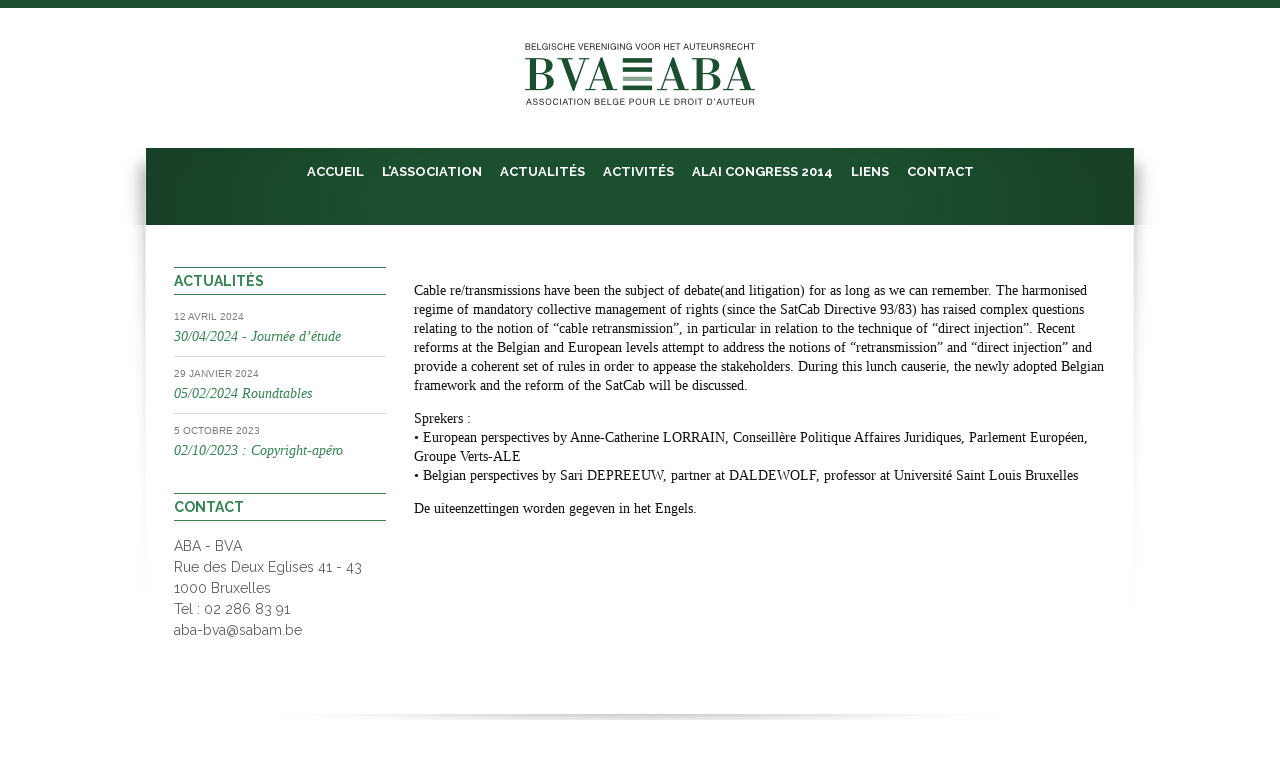

--- FILE ---
content_type: text/html; charset=utf-8
request_url: http://aba-bva.be/Lunch-causerie-29-april-2019-224
body_size: 3188
content:
<!DOCTYPE html>
<!--[if lt IE 7]>      <html class="no-js lt-ie9 lt-ie8 lt-ie7"> <![endif]-->
<!--[if IE 7]>         <html class="no-js lt-ie9 lt-ie8"> <![endif]-->
<!--[if IE 8]>         <html class="no-js lt-ie9"> <![endif]-->
<!--[if gt IE 8]><!--> <html class="no-js"> <!--<![endif]-->

 
   
  




<head><meta http-equiv="X-UA-Compatible" content="IE=edge,chrome=1">
<meta charset="utf-8">
<meta http-equiv="imagetoolbar" content="false" />
<meta name="viewport" content="width=device-width">
<link href='http://fonts.googleapis.com/css?family=Raleway:400,700' rel='stylesheet' type='text/css'>
<link rel="stylesheet" href="">
<link rel="stylesheet" href="squelettes/css/styles.css">
<script src="squelettes/js/vendor/modernizr-custom-2.7.1.min.js"></script>
<link rel="sitemap" type="application/xml" title="Sitemap" href="/sitemap.xml">
<meta name="generator" content="SPIP 3.2.19" />
<link rel="alternate" type="application/rss+xml" title="Syndiquer tout le site" href="spip.php?page=backend" />
<script type='text/javascript'>var var_zajax_content='contenu';</script><script type="text/javascript">/* <![CDATA[ */
var box_settings = {tt_img:true,sel_g:"#documents_portfolio a[type=\'image/jpeg\'],#documents_portfolio a[type=\'image/png\'],#documents_portfolio a[type=\'image/gif\']",sel_c:".mediabox",trans:"elastic",speed:"200",ssSpeed:"2500",maxW:"90%",maxH:"90%",minW:"400px",minH:"",opa:"0.9",str_ssStart:"Diaporama",str_ssStop:"Arrêter",str_cur:"{current}/{total}",str_prev:"Précédent",str_next:"Suivant",str_close:"Fermer",splash_url:""};
var box_settings_splash_width = "600px";
var box_settings_splash_height = "90%";
var box_settings_iframe = true;
/* ]]> */</script>
<!-- insert_head_css --><link rel="stylesheet" href="plugins-dist/mediabox/colorbox/black-striped/colorbox.css" type="text/css" media="all" /><link rel='stylesheet' type='text/css' media='all' href='plugins-dist/porte_plume/css/barre_outils.css?1694703519' />
<link rel='stylesheet' type='text/css' media='all' href='local/cache-css/cssdyn-css_barre_outils_icones_css-9e842106.css?1694704814' />
<link rel="stylesheet" type="text/css" href="plugins/auto/socialtags/v3.0.3/socialtags.css?1658262206" media="all" />

<!-- CS vide -->
<link rel="shortcut icon" href="squelettes/favicon.ico" type="image/x-icon" />
<script src="prive/javascript/jquery.js?1694703477" type="text/javascript"></script>
<script src="prive/javascript/jquery-migrate-3.0.1.js?1694703477" type="text/javascript"></script>
<script src="prive/javascript/jquery.form.js?1694703477" type="text/javascript"></script>
<script src="prive/javascript/jquery.autosave.js?1694703477" type="text/javascript"></script>
<script src="prive/javascript/jquery.placeholder-label.js?1694703477" type="text/javascript"></script>
<script src="prive/javascript/ajaxCallback.js?1694703477" type="text/javascript"></script>
<script src="prive/javascript/js.cookie.js?1694703477" type="text/javascript"></script>
<script src="prive/javascript/jquery.cookie.js?1694703477" type="text/javascript"></script>
<!-- insert_head -->
<script src="plugins-dist/mediabox/javascript/jquery.colorbox.js?1694703515" type="text/javascript"></script>
<script src="plugins-dist/mediabox/javascript/spip.mediabox.js?1694703515" type="text/javascript"></script><script type='text/javascript' src='plugins-dist/porte_plume/javascript/jquery.markitup_pour_spip.js?1694703520'></script>
<script type='text/javascript' src='plugins-dist/porte_plume/javascript/jquery.previsu_spip.js?1694703520'></script>
<script type='text/javascript' src='local/cache-js/jsdyn-javascript_porte_plume_start_js-6fd7096c.js?1694704814'></script>
<script src='local/cache-js/jsdyn-socialtags_js-7e5fee2c.js?1694704814' type='text/javascript'></script>

<!-- Debut CS -->
<script type="text/javascript"><!--
var cs_prive=window.location.pathname.match(/\/ecrire\/$/)!=null;
jQuery.fn.cs_todo=function(){return this.not('.cs_done').addClass('cs_done');};
if(window.jQuery) {
var cs_sel_jQuery='';
var cs_CookiePlugin="prive/javascript/jquery.cookie.js";
}
// --></script>

<!-- Fin CS -->
<!--seo_insere--><title>Lunch-causerie 29 april 2019 - BVA-ABA</title>
<meta name="description" content="Cable transmissions - peace at last ? Cable re/transmissions have been the subject of debate(and litigation) for as long as we can remember. The" /></head>
<body class="page_page">
<!-- ================== HEADER ==========  -->

<div class="wrap_header">
	<header class="header clearfix">

    <div id="logo_site"><a rel="start home" href="http://aba-bva.be?lang=fr" title="Accueil">ABA BVA</a></div>

    <div id="nav_lang">



</div>
	</header>
</div>
<!-- end .wrap_header -->	<div id="nav">
  <!-- ================== Second header zone ==========  -->



 
<div class="wrap_page_header">
  <div class="page_header">
    <nav class="nav">
      <ul id="nav_main">
        <li><a href="http://aba-bva.be?lang=fr">Accueil</a></li>
      
        <li >
          
          
             
            <a href="#"  class="sub" >L’Association</a>
            
           <!--dropdown-->
          <ul class="dropdown">
              
             <li >
              <a href="Conseil-d-administration-115?lang=fr" >L’Organe d’administration</a>
              </li>
              
             <li >
              <a href="Statuts?lang=fr" >Statuts</a>
              </li>
              
             <li   class="last">
              <a href="Rapports-d-activite?lang=fr" >Rapports d’activité</a>
              </li>
             
          </ul>
          
        </li>
      
        <li >
          
          
          
            <a href="Actualites-3?lang=fr"  >Actualités</a>
          
        </li>
      
        <li >
          
          
          
            <a href="Activites-4?lang=fr"  >Activités</a>
          
        </li>
      
        <li >
          
          
          
            <a href="ALAI-2014?lang=fr"  >ALAI Congress 2014</a>
          
        </li>
      
        <li >
          
          
           
            <a href="Voici-une-selection-de-liens-qui?lang=fr"  >Liens</a>
          
        </li>
      
        <li >
          
          
           
            <a href="Coordonnees-du-secretariat?lang=fr"  >Contact</a>
          
        </li>
      
      </ul>
    </nav>
    
      </div>
</div>
<!-- end .wrap_page_header --></div>
<div class="wrap_content">
	<div class="content_columns clearfix">

		<div class="main_col clearfix" role="main">
  
  <div class="texte"><p>Cable re/transmissions have been the subject of debate(and litigation) for as long as we can remember. The harmonised regime of mandatory collective management of rights (since the SatCab Directive 93/83) has raised complex questions relating to the notion of “cable retransmission”, in particular in relation to the technique of “direct injection”. Recent reforms at the Belgian and European levels attempt to address the notions of “retransmission” and “direct injection” and provide a coherent set of rules in order to appease the stakeholders. During this lunch causerie, the newly adopted Belgian framework and the reform of the SatCab will be discussed.</p>
<p>Sprekers :<br class='autobr' />
• European perspectives by Anne-Catherine LORRAIN, Conseillère Politique Affaires Juridiques, Parlement Européen, Groupe Verts-ALE<br class='autobr' />
• Belgian perspectives by Sari DEPREEUW, partner at DALDEWOLF, professor at Université Saint Louis Bruxelles</p>
<p>De uiteenzettingen worden gegeven in het Engels.</p></div>
  
  
</div>
<div class="sub_col">
  <div class="widget widget_news">
  <div class="widget_body"> 
  
    
      <h3 class="widget_title">Actualités</h3>
      
        <ul class="news_list">
        
          <li>
            <p class="date">12 avril 2024</p>
            <h4><a href="30-04-2024-Journee-d-etude?lang=nl">30/04/2024 - Journée d&#8217;étude</a></h4>
          </li>
        
          <li>
            <p class="date">29 janvier 2024</p>
            <h4><a href="05-02-2024-Roundtables?lang=nl">05/02/2024 Roundtables</a></h4>
          </li>
        
          <li>
            <p class="date">5 octobre 2023</p>
            <h4><a href="02-10-2023-Copyright-apero-308?lang=nl">02/10/2023&nbsp;: Copyright-apéro</a></h4>
          </li>
        
        </ul>
      
    
  
  </div>
</div>
			<!-- end .widget_news -->

<div class="widget widget_contact">
  
    
    
    <h3 class="widget_title">Contact</h3>
    <div class="widget_body"><p>ABA - BVA<br class='autobr' />
Rue des Deux Eglises 41 - 43<br class='autobr' />
1000 Bruxelles<br class='autobr' />
Tel&nbsp;: 02 286 83 91<br class='autobr' />
aba-bva@sabam.be</p></div>
       
    
</div>
			<!-- end .widget_contact --></div>	</div>
</div>
<div class="wrap_footer">
	<footer class="footer clearfix">

		<p class="legal">&copy; 2014 ABA - BVA</p>

	</footer>
</div>
<!-- end .wrap_footer -->
<!-- JavaScript at the bottom for fast page loading -->

<!--[if IE 8]>
  <script type="text/javascript" src="squelettes/js/vendor/selectivizr-min.js"></script>
<![endif]-->
<script type="text/javascript" src="squelettes/js/vendor/jquery.mobilemenu.js"></script>
<script src="squelettes/js/plugins.js"></script>
<script src="squelettes/js/main.js"></script>
</body>
</html>

--- FILE ---
content_type: text/css
request_url: http://aba-bva.be/squelettes/css/styles.css
body_size: 6814
content:
/*
Table of Content :
	- normalize/reset
	- content (shared styles, typography, etc)
	- forms (shared)
	- layout
	- page areas: header, sidebar, footer
	- page/section specific: home page_sommaire
	- helpers
	- print

COLORS :
green: #1b4f2f;
green_light: #358253;
green_superlight: #ebf1ed;
*/
/*
================================================
START Normalize - do not edit this part
================================================
*/
/*! normalize.css v1.0.1 | MIT License | git.io/normalize */
article, aside, details, figcaption, figure, footer, header, hgroup, nav, section, summary {
  display: block;
}

audio, canvas, video {
  display: inline-block;
  *display: inline;
  *zoom: 1;
}

audio:not([controls]) {
  display: none;
  height: 0;
}

[hidden] {
  display: none;
}

html {
  font-size: 100%;
  -webkit-text-size-adjust: 100%;
  -ms-text-size-adjust: 100%;
}

html, button, input, select, textarea {
  font-family: sans-serif;
}

body {
  margin: 0;
}

a:focus {
  outline: thin dotted;
}

a:active, a:hover {
  outline: 0;
}

h1 {
  font-size: 2em;
  margin: .67em 0;
}

h2 {
  font-size: 1.5em;
  margin: .83em 0;
}

h3 {
  font-size: 1.17em;
  margin: 1em 0;
}

h4 {
  font-size: 1em;
  margin: 1.33em 0;
}

h5, .col_third h2.h3 {
  font-size: .83em;
  margin: 0 0;
  font-weight: normal;
  line-height: 2em;
}

h6 {
  font-size: .75em;
  margin: 2.33em 0;
}

abbr[title] {
  border-bottom: 1px dotted;
}

b, strong {
  font-weight: bold;
}

blockquote {
  margin: 1em 40px;
}

dfn {
  font-style: italic;
}

mark {
  background: #ff0;
  color: #000;
}

p, pre {
  margin: 1em 0;
}

code, kbd, pre, samp {
  font-family: monospace,serif;
  _font-family: 'courier new',monospace;
  font-size: 1em;
}

pre {
  white-space: pre;
  white-space: pre-wrap;
  word-wrap: break-word;
}

q {
  quotes: none;
}

q:before, q:after {
  content: '';
  content: none;
}

small {
  font-size: 80%;
}

sub, sup {
  font-size: 75%;
  line-height: 0;
  position: relative;
  vertical-align: baseline;
}

sup {
  top: -0.5em;
}

sub {
  bottom: -0.25em;
}

dl, menu, ol, ul {
  margin: 1em 0;
}

dd {
  margin: 0 0 0 40px;
}

menu, ol, ul {
  padding: 0 0 0 40px;
}

nav ul, nav ol {
  list-style: none;
  list-style-image: none;
}

img {
  border: 0;
  -ms-interpolation-mode: bicubic;
}

svg:not(:root) {
  overflow: hidden;
}

figure {
  margin: 0;
}

form {
  margin: 0;
}

fieldset {
  border: 1px solid #c0c0c0;
  margin: 0 2px;
  padding: .35em .625em .75em;
}

legend {
  border: 0;
  padding: 0;
  white-space: normal;
  *margin-left: -7px;
}

button, input, select, textarea {
  font-size: 100%;
  margin: 0;
  vertical-align: baseline;
  *vertical-align: middle;
}

button, input {
  line-height: normal;
}

button, html input[type="button"], input[type="reset"], input[type="submit"] {
  -webkit-appearance: button;
  cursor: pointer;
  *overflow: visible;
}

button[disabled], input[disabled] {
  cursor: default;
}

input[type="checkbox"], input[type="radio"] {
  box-sizing: border-box;
  padding: 0;
  *height: 13px;
  *width: 13px;
}

input[type="search"] {
  -webkit-appearance: textfield;
  -moz-box-sizing: content-box;
  -webkit-box-sizing: content-box;
  box-sizing: content-box;
}

input[type="search"]::-webkit-search-cancel-button, input[type="search"]::-webkit-search-decoration {
  -webkit-appearance: none;
}

button::-moz-focus-inner, input::-moz-focus-inner {
  border: 0;
  padding: 0;
}

textarea {
  overflow: auto;
  vertical-align: top;
}

table {
  border-collapse: collapse;
  border-spacing: 0;
}

/*
END Normalize - you can start editing below /////////////////////
*/
/*
================================================
CONTENT - shared styles, typography, images, etc.
================================================
*/
*, *:after, *:before {
  -webkit-box-sizing: border-box;
  -moz-box-sizing: border-box;
  box-sizing: border-box;
  -webkit-font-smoothing: antialiased;
  font-smoothing: antialiased;
  text-rendering: optimizeLegibility;
}

body {
  font-family: Georgia, serif;
  font-size: 14px;
  color: #141414;
  line-height: 1.4;
}

p, dl, hr, h1, h2, h3, h4, h5, h6, ol, ul, pre, table, address, fieldset {
  margin-bottom: 1em;
  margin-top: 1em;
}

p, dl, ul {
  margin-top: 0;
}

h1, h2, h3, h4, h5, h6 {
  font-family: "Raleway", sans-serif;
  font-weight: bold;
  color: #1b4f2f;
}

h1 {
  margin-top: 0;
  margin-bottom: 24px;
  font-size: 30px;
  line-height: 36px;
}

h2 {
  margin-top: 1em;
  margin-bottom: 1em;
  font-size: 24px;
  line-height: 36px;
}

h3 {
  font-size: 18px;
}

h4 {
  font-size: 14px;
  font-weight: bold;
}

h5 {
  font-size: 14px;
  font-weight: normal;
}

h6 {
  font-size: 14px;
  font-weight: normal;
}

/* ---------------- links
*/
a.spip_in:link,
a.spip_in:visited,
a:link,
a:visited,
a.spip_out:link,
a.spip_out:visited{
  color: #358253;
  text-decoration: none;
  font-weight: 400;
  transition: 0.15s all;
}

a.spip_in:active,
a.spip_in:focus,
a.spip_in:hover,
a:active,
a:focus,
a:hover,
a.spip_out:focus,
a.spip_out:hover{
  color: #1b4f2f;
  text-decoration: underline;
}

/* ---------------- lists
*/
ul {
  list-style: none;
  margin-left: 0px;
  padding-left: 0;
}

ul li {
  margin-left: 0;
  margin-bottom: 12px;
  padding-left: 16px;
  background: url(../img/bullet.png) no-repeat left 4px;
}

ul ul {
  margin-bottom: 0;
  list-style: disc;
}

ol {
  margin-left: 40px;
}

ol li {
  margin-bottom: 12px;
}

dt {
  font-weight: bold;
}

dd {
  margin-bottom: 10px;
}

/* ---------------- blockquote
*/
blockquote,
blockquote p {
  line-height: 20px;
  color: #777;
}

blockquote {
  margin: 0 0 4px;
  padding: 9px 20px 0 20px;
  border-left: 2px solid #EDEDED;
}

blockquote cite,
blockquote span {
  display: block;
  font-size: 12px;
}

/* special text
*/
.highlight {
  background: #A6C7B3;
  margin: 0 0 1.2em 0;
  padding: 20px 18px;
  color: #0e2b1a;
  font-family: "Raleway", sans-serif;
  font-size: 16px;
  font-weight: bold;
  line-height: 1.5;
}

.highlight strong {
  color: white;
}

p.social_links {
  margin-top: 30px;
  font-size: 10px;
  color: #808080;
  text-transform: uppercase;
  font-family: "Raleway", sans-serif;
}

/* ---------------- images and video
*/
img {
  vertical-align: middle;
}

img, video, object {
  /* responsive media */
  max-width: 100%;
  height: auto;
}

/* SPIP styles */
.left {
  float: left;
  margin: 0 28px 8px 0;
}

.right {
  float: right;
  margin: 0 0 8px 28px;
}

.center {
  display: block;
  margin: 1.5em auto;
  margin-bottom: 20px;
  clear: both;
}

.center img {
  /* if class on container */
  display: block;
  margin: 0 auto;
  clear: both;
}

/* ---------------- horizontal rule
*/
hr {
  clear: both;
  display: block;
  height: 1px;
  border: 0;
  border-top: 1px solid #1b4f2f;
  margin: 1em 0;
  padding: 0;
}

/* ---------------- tables
*/
table.spip {
  margin-bottom: 18px;
  width: 100%;
}

table.spip th,
table.spip td {
  padding: 6px 10px 7px 0px;
  border-top: 1px solid #ddd;
}

table.spip th {
  font-weight: bold;
  vertical-align: top;
  text-align: left;
  color: #1b4f2f;
  font-family: "Raleway", sans-serif;
  text-transform: uppercase;
}

table.spip thead:first-child tr th,
table.spip thead:first-child tr td {
  border-top: 0;
}

/*
================================================
FORM RESET - do not edit this part
================================================
*/
button, input, select, textarea {
  font-family: sans-serif;
  color: #222;
}

form {
  margin: 0;
  padding: 0;
  overflow: hidden;
}

fieldset {
  border: 0;
  margin: 0;
  padding: 0;
  font-size: 100%;
}

legend {
  border: 0;
  *margin-left: -7px;
  margin: 0;
  padding: 0;
  display: block;
  width: 100%;
}

label {
  cursor: pointer;
}

button, input, select, textarea {
  font-size: 100%;
  margin: 0;
  vertical-align: baseline;
  *vertical-align: middle;
}

button, input {
  line-height: normal;
  *overflow: visible;
}

table button, table input {
  *overflow: auto;
}

button, input[type="button"], input[type="reset"], input[type="submit"] {
  cursor: pointer;
  -webkit-appearance: button;
  width: auto;
  height: auto;
}

input[type="checkbox"], input[type="radio"] {
  box-sizing: border-box;
}

input[type="image"],
input[type="checkbox"],
input[type="radio"] {
  /* display:inline ? */
  width: auto;
  height: auto;
  padding: 0;
  margin: 3px 0;
  cursor: pointer;
  *margin-top: 0;
  /* IE7 */
  line-height: normal;
  border: 0;
  border-radius: 0 \0/IE89;
  /* Nuke border-radius for IE9 only */
}

input[type="search"] {
  -webkit-appearance: textfield;
  -moz-box-sizing: content-box;
  -webkit-box-sizing: content-box;
  box-sizing: content-box;
}

input[type="search"]::-webkit-search-decoration {
  -webkit-appearance: none;
}

input[type="file"] {
  padding: initial;
  line-height: initial;
  border: initial;
  background-color: white;
  background-color: initial;
  -webkit-box-shadow: none;
  -moz-box-shadow: none;
  box-shadow: none;
}

input[type="file"]:focus, input[type="checkbox"]:focus, select:focus {
  -webkit-box-shadow: none;
  -moz-box-shadow: none;
  box-shadow: none;
  outline: thin dotted;
  outline: 5px auto -webkit-focus-ring-color;
  outline-offset: -2px;
}

button::-moz-focus-inner, input::-moz-focus-inner {
  border: 0;
  padding: 0;
}

textarea {
  height: auto;
  overflow: auto;
  vertical-align: top;
  resize: vertical;
}

select, input[type="file"] {
  height: 28px;
  /* In IE7, the height of the select element cannot be changed by height, only font-size */
  *margin-top: 4px;
  /* For IE7, add top margin to align select with labels */
  line-height: 28px;
}

select {
  width: 220px;
  /* default input width + 10px of padding that doesn't get applied */
  background-color: #fff;
  /* for Mobile Safari */
}

select[multiple], select[size] {
  height: auto;
}

input[type="image"] {
  -webkit-box-shadow: none;
  -moz-box-shadow: none;
  box-shadow: none;
}

input[type="hidden"] {
  display: none;
}

input[disabled], select[disabled], textarea[disabled], input[readonly], select[readonly], textarea[readonly] {
  background-color: #f5f5f5;
  border-color: #ddd;
  cursor: not-allowed;
}

/* END Form reset */
/*
==============================================================
FORMS - Shared custom styles
==============================================================
*/
form {
  margin-bottom: 0;
}

legend {
  padding-bottom: 10px;
  color: #000;
  /* color for IE */
  font-weight: bold;
  font-size: 1.5em;
}

/* ---------------- Text input fields
*/
input:not([type=radio]),
select,
textarea {
  padding: 3px 4px;
  background: #F9F9F9;
  border: 1px solid #C4C4C4;
  /* border */
  border-radius: 3px;
  -webkit-border-radius: 3px;
  -moz-border-radius: 3px;
  font-family: Georgia, serif;
  font-size: 12px;
  color: #515151;
}

textarea {
  resize: vertical;
}

textarea,
select {
  /* default inner width  */
  width: 288px;
}

input:focus,
select:focus,
textarea:focus {
  border-width: 1px;
  border-color: #878787;
  background: white;
}

/* ---------------- Buttons (overrides default input styles)
*/
input[type="submit"],
input[type="reset"],
button {
  display: inline-block;
  margin: 0;
  padding: 7px 10px 6px 10px;
  width: auto;
  overflow: visible;
  outline: none;
  background: #1b4f2f;
  border: 1px solid #11311d;
  border-radius: 3px;
  -moz-border-radius: 3px;
  -webkit-border-radius: 3px;
  /* rounded (or set to 0) */
  transition: 0.2s all;
  font-size: 14px;
  /* line-height doesn't work in firefox; use height if neccessary */
  color: #fff;
  font-weight: bold;
  text-transform: none;
  text-align: center;
  text-decoration: none;
}

input[type="submit"]:hover,
input[type="reset"]:hover,
button:hover {
  background: #358253;
}

input[type="submit"]:active,
input[type="reset"]:active,
button:active {
  background: #215B87;
}

button:focus {
  outline-width: 1px;
  outline-style: dotted;
}

/* ---------------- Check boxes and radios
*/
input[type="radio"],
input[type="checkbox"] {
  border-width: 0;
  width: auto;
  position: relative;
  margin: 3px 5px 3px 0;
  float: none;
  display: inline;
}

/* ==============================================================
Form layout
============================================================== */
/* ---------------- lists for layout - each li containing label and input
*/
form ul {
  margin: 0;
  padding: 0;
}

form ul li {
  margin: 3px 0 3px;
  padding: 2px 0;
  background: none;
  list-style: none;
  overflow: hidden;
  /* to contain floats */
}

form ul li.hidden {
  font-size: 0px;
  line-height: 0px;
  height: 0px;
  margin: 0;
  padding: 0;
}

/* ---------------- Layout A : Horizontal layout, label and field side by side (= default)
*/
form label {
  float: left;
  width: 140px;
  margin-right: 20px;
  text-align: right;
}

form input {
  float: left;
  width: 300px;
}

li button,
li input[type="submit"] {
  margin-left: 160px;
  /* push button to right */
}

/* extra classes, if needed */
label.inline {
  float: none;
  width: auto;
  margin-right: 0;
}

label.block {
  /* ie. for stacked radio/check boxes, instead of inline */
  display: block;
  float: none;
  width: auto;
  margin-right: 0;
}

/* ---------------- Layout B : Vertical layout, all stacked - add class .vertical to form or form container
*/
.vertical li .wrap_label,
.vertical label,
.vertical li label {
  float: none;
  display: block;
  width: auto;
  margin-right: 0;
  margin-bottom: 2px;
  text-align: left;
}

.vertical li button,
.vertical li input[type="submit"] {
  margin-left: 0;
}

.vertical li.button {
  padding-left: 0;
}

/*
================================================
PAGE LAYOUT
================================================
*/
/*
GRID dimensions:
12 cols, col width 52px, gutter 28px, total width 988px (including external gutters).
Translated to percentages, combined with media queries,
mobile first, to get responsive design. IE8 gets desktop version (no media queries).

HTML structure:
.wrap_header
	.header (logo, language)
.wrap_page_header
	.page_header (nav, h1, page description)
.wrap_content
	.content_columns
		.main_col
		.sub_col
.wrap_footer
	.footer
*/
body {
  background: #fff;
  border-top: 8px solid #1b4f2f;
}

/* ALL horizontal wrapping sections */
.wrap_header,
.wrap_page_header,
.wrap_content,
.wrap_footer {
  clear: both;
}

/* ALL inner sections - page widths, responsive, with IE8 classes */
.header,
.page_header,
.content_columns,
.footer {
  padding-left: 10px;
  padding-right: 10px;
}
@media (min-width: 500px) {
  .header,
  .page_header,
  .content_columns,
  .footer {
    max-width: 988px;
    padding-left: 28px;
    padding-right: 28px;
    margin-left: auto;
    margin-right: auto;
  }
  .header:after,
  .page_header:after,
  .content_columns:after,
  .footer:after {
    content: "";
    display: table;
    clear: both;
  }
}
.lt-ie9 .header, .lt-ie9
.page_header, .lt-ie9
.content_columns, .lt-ie9
.footer {
  max-width: 988px;
  padding-left: 28px;
  padding-right: 28px;
  margin-left: auto;
  margin-right: auto;
}
.lt-ie9 .header:after, .lt-ie9
.page_header:after, .lt-ie9
.content_columns:after, .lt-ie9
.footer:after {
  content: "";
  display: table;
  clear: both;
}
.lt-ie9 .header, .lt-ie9
.page_header, .lt-ie9
.content_columns, .lt-ie9
.footer {
  max-width: 932px;
  /* give IE8 inner width override */
}

.wrap_page_header {
  background: url(../img/page-shadow.png) no-repeat center top;
}

.wrap_content {
  background: url(../img/page-shadow.png) no-repeat center -188px;
}

.content_columns {
  padding-top: 42px;
  padding-bottom: 40px;
}

@media (min-width: 500px) {
  .main_col {
    width: 74.24893%;
    float: right;
    margin-right: 0;
  }
}
.lt-ie9 .main_col {
  width: 74.24893%;
  float: right;
  margin-right: 0;
}

@media (min-width: 500px) {
  .sub_col {
    width: 22.74678%;
    float: left;
    margin-right: 3.00429%;
  }
}
.lt-ie9 .sub_col {
  width: 22.74678%;
  float: left;
  margin-right: 3.00429%;
}

/*
Flexible content columns inside .main_col :
div.row can contain combinations of div.col_third and/or div.col_twothird
Add class 'last' to last column in a row.
Columns will be stacked on mobile.
*/
@media (min-width: 500px) {
  .main_col .row {
    width: 100%;
    float: left;
    margin-right: 4.04624%;
    margin-bottom: 40px;
  }
}
.lt-ie9 .main_col .row {
  width: 100%;
  float: left;
  margin-right: 4.04624%;
  margin-bottom: 40px;
}

@media (min-width: 500px) {
  .main_col .col_third {
    width: 30.63584%;
    float: left;
    margin-right: 4.04624%;
  }
}
.lt-ie9 .main_col .col_third {
  width: 30.63584%;
  float: left;
  margin-right: 4.04624%;
}

@media (min-width: 500px) {
  .main_col .col_third.last {
    width: 30.63584%;
    float: right;
    margin-right: 0;
  }
}
.lt-ie9 .main_col .col_third.last {
  width: 30.63584%;
  float: right;
  margin-right: 0;
}

@media (min-width: 500px) {
  .main_col .col_twothird {
    width: 65.31792%;
    float: left;
    margin-right: 4.04624%;
  }
}
.lt-ie9 .main_col .col_twothird {
  width: 65.31792%;
  float: left;
  margin-right: 4.04624%;
}

@media (min-width: 500px) {
  .main_col .col_twothird.last {
    width: 65.31792%;
    float: right;
    margin-right: 0;
  }
}
.lt-ie9 .main_col .col_twothird.last {
  width: 65.31792%;
  float: right;
  margin-right: 0;
}

/*
================================================
SITE HEADER
================================================
*/
/* .header contains logo and language nav
*/
.header {
  position: relative;
  padding-top: 34px;
  padding-bottom: 42px;
}

/* ---------------- logo
*/
div#logo_site {
  width: 230px;
  height: 64px;
  margin: 0 auto;
}

#logo_site a {
  display: block;
  width: 100%;
  height: 100%;
  background: url(../img/logo.png) no-repeat 0 0;
  text-indent: -9000px;
  text-decoration: none;
  overflow: hidden;
}

#logo-site a:hover {
  text-decoration: none;
}

/* ---------------- language navigation
*/
#nav_lang {
  position: absolute;
  top: 0;
  right: 10px;
  border-top: 3px solid #c7d9ce;
  padding-top: 2px;
  color: #609473;
  font-family: "Raleway", sans-serif;
  font-size: 14px;
  text-transform: uppercase;
}
@media (min-width: 500px) {
  #nav_lang {
    right: 0px;
    font-size: 12px;
  }
}
.lt-ie9 #nav_lang {
  right: 0px;
  font-size: 12px;
}

#nav_lang a {
  color: #609473;
  text-decoration: none;
  padding: 2px 4px;
}
@media (min-width: 500px) {
  #nav_lang a {
    padding: 2px 2px;
  }
}
.lt-ie9 #nav_lang a {
  padding: 2px 2px;
}

#nav_lang a:hover {
  color: #1b4f2f;
  text-decoration: none;
}

/* .page_header contains main nav, page title, page description
*/
.page_header {
  background: #19472A;
  color: white;
  text-align: center;
  position: relative;
  padding-bottom: 1px;
}
@media (min-width: 500px) {
  .page_header {
    background: #19472a url(../img/page-header.png) no-repeat center top;
  }
}
.lt-ie9 .page_header {
  background: #19472a url(../img/page-header.png) no-repeat center top;
}

/* ---------------- main navigation - horizontal
*/
#nav_main {
  margin: 0 0 30px 0;
  padding: 10px 0 0 0;
  font-family: "Raleway", sans-serif;
  display: none;
}
@media (min-width: 500px) {
  #nav_main {
    display: block;
  }
}
.lt-ie9 #nav_main {
  display: block;
}

#nav_main > li {
  display: inline-block;
  position: relative;
  margin: 0 7px;
  padding: 0;
  list-style-type: none;
  background: none;
}

#nav_main > li > a {
  float: left;
  width: auto;
  margin: 0;
  padding: 7px 0px;
  background: transparent;
  border-bottom: 3px solid transparent;
  color: white;
  font-size: 13px;
  font-weight: bold;
  line-height: 14px;
  text-decoration: none;
  text-transform: uppercase;
}

#nav_main > li > a:focus,
#nav_main > li > a:hover {
  color: #fff;
  text-decoration: none;
  border-bottom-color: #358253;
}

/* current link, active page */
#nav_main > li.current > a,#nav_main > li.on > a {
  color: #fff;
  text-decoration: none;
  border-bottom-color: white;
}

/* subnav - dropdown */
#nav_main > li > ul {
  position: absolute;
  top: 100%;
  left: 0px;
  z-index: 99;
  min-width: 200px;
  margin: 0;
  padding: 2px 0;
  opacity: 0;
  visibility: hidden;
  list-style: none;
  background: #358253;
  -webkit-box-shadow: 2px 3px 3px rgba(0, 0, 0, 0.3);
  box-shadow: 2px 3px 3px rgba(0, 0, 0, 0.3);
  -webkit-transition: 0.15s all;
  transition: 0.15s all;
  text-align: left;
}

#nav_main > li:hover ul {
  opacity: 1;
  visibility: visible;
  margin-top: 0;
}

#nav_main > li li {
  margin: 0;
  padding: 0;
  background: none;
}

#nav_main > li li a {
  display: block;
  padding: 8px 10px;
  border-bottom: 1px solid #1b4f2f;
  color: #fff;
  font-size: 14px;
  line-height: 18px;
  text-decoration: none;
}

#nav_main > li li:last-child a,
#nav_main > li li.last a {
  border: none;
}

#nav_main > li li a:hover {
  color: #fff;
  background: #4F986C;
}

/* Generated select menu by jquery plugin - for mobile (hide select on desktop, hide original nav on mobile)
*/
select.select-menu {
  margin: 10px auto 20px;
  width: 90%;
  font-size: 16px;
  color: #1b4f2f;
  -moz-border-radius: 0px;
  -webkit-border-radius: 0px;
  border-radius: 0px;
  border-color: #1b4f2f;
}
@media (min-width: 500px) {
  select.select-menu {
    display: none;
  }
}
.lt-ie9 select.select-menu {
  display: none;
}

.lt-ie9 select.select-menu {
  display: none;
}

/* Page title
*/
.page_header h1 {
  margin: 0 0 8px 0;
  padding: 0 15px 8px;
  background: url(../img/h1-line.png) no-repeat center bottom;
  color: white;
  text-transform: uppercase;
  font-size: 32px;
  line-height: 1;
}

/* Page description
*/
.page_header p.page_description {
  margin-bottom: 15px;
  padding: 0 15px;
  font-family: Georgia, serif;
  font-size: 20px;
  font-style: italic;
  line-height: 1.2;
}
@media (min-width: 500px) {
  .page_header p.page_description {
    margin-bottom: 40px;
  }
}
.lt-ie9 .page_header p.page_description {
  margin-bottom: 40px;
}

/*
================================================
SIDEBAR sub column widgets
================================================
*/
/* ---------------- widgets all - sidebar modules/boxes
*/
.widget {
  margin-bottom: 33px;
}

.widget h3 {
  padding: 5px 0px;
  margin: 0 0 15px;
  border: 1px solid #358253;
  border-width: 1px 0;
  font-weight: bold;
  font-size: 14px;
  line-height: 1.2;
  color: #358253;
  text-transform: uppercase;
}

.widget ul,
.widget ul li {
  list-style: none;
}

.widget ul {
  margin-left: 0;
  padding-left: 0;
}

.widget li {
  padding-left: 0;
  background: none;
  margin-left: 0;
}

/* ---------------- widget secundary nav
*/
#nav_sec {
  margin: 0;
  padding: 17px 0 16px;
  background: #ebf1ed url(../img/subnav-line.png) no-repeat 28px 16px;
}
@media (min-width: 500px) {
  #nav_sec {
    margin: 0 0 0 -28px;
  }
}
.lt-ie9 #nav_sec {
  margin: 0 0 0 -28px;
}

#nav_sec li {
  margin: 0;
  padding: 8px 0;
  list-style-type: none;
  background: url(../img/subnav-line.png) no-repeat 28px bottom;
}

#nav_sec a {
  display: block;
  padding: 2px 2px 2px 28px;
  color: #358253;
  text-decoration: none;
  transition: 0.15s all;
}

#nav_sec a:hover {
  background-color: transparent;
  text-decoration: none;
  color: #000;
}

#nav_sec .current > a,#nav_sec .on > a {
  background: url(../img/subnav-bullet.png) no-repeat 13px 2px;
  color: #000;
  text-decoration: none;
}

#nav_sec strong {
  background: #fff;
  color: red;
  text-decoration: none;
}

ul#nav_sec ul {
  margin-left: 20px;
  margin-top: 5px;
  margin-bottom: 1px;
  padding-left: 0;
}

ul#nav_sec ul li {
  background: none;
  padding: 3px 0;
}

/* ---------------- Widget news
*/
.widget_news li {
  border-bottom: 1px solid #dadada;
  margin-bottom: 10px;
  padding-bottom: 10px;
}

.widget_news li:last-child {
  border: none;
  margin-bottom: 0;
  padding-bottom: 0;
}

.widget_news p.date, .info-publi p.date {
  margin-bottom: 3px;
  color: #7d7d7d;
  font-family: Arial, serif;
  text-transform: uppercase;
  font-size: 10px;
}

.widget_news h4 {
  margin: 0;
  font-family: Georgia, serif;
  font-style: italic;
  font-size: 14px;
}

/* ---------------- Widget contact
*/
.widget_contact .widget_body {
  font-family: "Raleway", sans-serif;
  color: #5f5f5f;
  font-size: 14px;
  line-height: 1.5;
}

/*
================================================
FOOTER
================================================
*/
footer {
  padding: 20px 0 30px 0;
  clear: both;
  background: url(../img/footer-shadow.png) no-repeat top center;
  color: #5f5f5f;
  font-size: 12px;
  font-style: italic;
  text-align: center;
}

footer a:link,
footer a:visited,
footer a:active {
  color: #5f5f5f;
  text-decoration: none;
}

footer a:hover {
  color: #000;
  text-decoration: none;
}

/*
================================================
HOME PAGE
================================================
*/
/* content columns: see layout styles */
/* p.highlight: see content styles */
.home h2, .page_sommaire h2 {
  font-size: 18px;
  text-transform: uppercase;
}

/* ================================================
   HELPER CLASSES
   ================================================ */
/* image replacement */
.ir {
  background-color: transparent;
  border: 0;
  overflow: hidden;
  text-indent: -9999px;
}

.ir:before {
  content: "";
  display: block;
  width: 0;
  height: 100%;
}

/* Hide from both screenreaders and browsers: h5bp.com/u */
.hidden {
  display: none !important;
  visibility: hidden;
}

/* Hide only visually, but have it available for screenreaders: h5bp.com/v */
.visuallyhidden {
  border: 0;
  clip: rect(0);
  height: 1px;
  overflow: hidden;
  position: absolute;
  width: 1px;
  margin: -1px;
  padding: 0;
}

/* Extends the .visuallyhidden class to allow the element to be focusable when navigated to via the keyboard: h5bp.com/p */
.visuallyhidden.focusable:active, .visuallyhidden.focusable:focus {
  clip: auto;
  height: auto;
  overflow: visible;
  position: static;
  width: auto;
  margin: 0;
}

/* Hide visually and from screenreaders, but maintain layout */
.invisible {
  visibility: hidden;
}

/* contain floats */
.clearfix:before, .clearfix:after {
  content: " ";
  display: table;
}

.clearfix:after {
  clear: both;
}

.clearfix {
  zoom: 1;
}

/* clear preceding floats (siblings, NOT children) */
.clear {
  clear: both;
}

hr.clear {
  clear: both;
  line-height: 0;
  height: 0;
  font-size: 0;
  background: transparent;
  border: none;
}

/* ================================================
   PRINT STYLES
   ================================================ */
@media print {
  * {
    background: transparent !important;
    color: #000 !important;
    box-shadow: none !important;
    text-shadow: none !important;
  }

  a, a:visited {
    text-decoration: underline;
  }

  a[href]:after {
    content: " (" attr(href) ")";
  }

  abbr[title]:after {
    content: " (" attr(title) ")";
  }

  pre, blockquote {
    border: 1px solid #999;
    page-break-inside: avoid;
  }

  thead {
    display: table-header-group;
  }

  tr, img {
    page-break-inside: avoid;
  }

  img {
    max-width: 100% !important;
  }

  /* end print styles */
}


/* ajouts jp spipisation */

.chapo{
  font-size: 1.05em;
  font-style: italic;
}
.notes{
  border-top: 1px  #dadada solid;
  margin-right: 10%;
  padding-top: 0.5em;
  font-size: 0.9em;
}
.liste-items li{
  list-style-type: none;
  background: none;
}
.item.hentry h3{
  margin: 0;
}
.item.hentry .logo, .main_col .logo{
  float: left;
  margin-right: 0.8em;
}
.main_col .texte{
  clear: left;
  padding-top: 1em;
}
.item.hentry{
  padding-bottom: 0.5em;
  border-bottom: 1px solid #DADADA;
}
li.item.hentry:last-child {
  border-bottom: none;
}
.item.hentry .lire-la-suite{
  display: block;
  width: 95%;
  text-align: right
}
.entry-title a{
  font-weight: bold;
}

--- FILE ---
content_type: text/javascript
request_url: http://aba-bva.be/squelettes/js/main.js
body_size: 141
content:
$(function () {
	/* generate select menu from nav (use css to hide on desktops) */
	$('#nav_main').mobileMenu({defaultText: 'Menu...'});
});